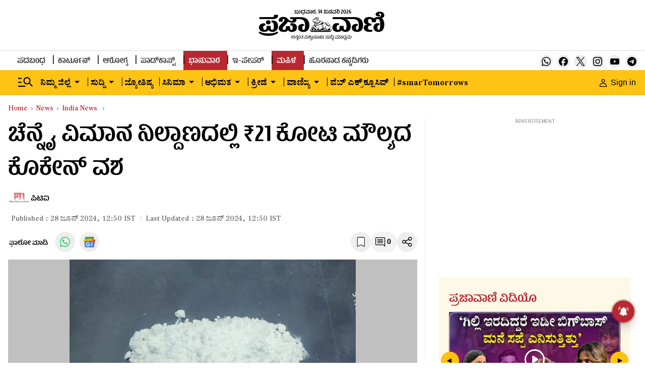

--- FILE ---
content_type: text/html; charset=utf-8
request_url: https://www.google.com/recaptcha/api2/aframe
body_size: 135
content:
<!DOCTYPE HTML><html><head><meta http-equiv="content-type" content="text/html; charset=UTF-8"></head><body><script nonce="03fCP4yQoAW5SyWFkC10Qg">/** Anti-fraud and anti-abuse applications only. See google.com/recaptcha */ try{var clients={'sodar':'https://pagead2.googlesyndication.com/pagead/sodar?'};window.addEventListener("message",function(a){try{if(a.source===window.parent){var b=JSON.parse(a.data);var c=clients[b['id']];if(c){var d=document.createElement('img');d.src=c+b['params']+'&rc='+(localStorage.getItem("rc::a")?sessionStorage.getItem("rc::b"):"");window.document.body.appendChild(d);sessionStorage.setItem("rc::e",parseInt(sessionStorage.getItem("rc::e")||0)+1);localStorage.setItem("rc::h",'1768423477819');}}}catch(b){}});window.parent.postMessage("_grecaptcha_ready", "*");}catch(b){}</script></body></html>

--- FILE ---
content_type: text/javascript; charset=utf-8
request_url: https://comment.prajavani.net/api/story/count.js?callback=CoralCount.setCount&id=6f1897dc-63ab-401d-9eb2-93b5c125a6f4&ref=aHR0cHM6Ly93d3cucHJhamF2YW5pLm5ldC9uZXdzL2luZGlhLW5ld3MvY29jYWluZS13b3J0aC1ycy0yMS1jcm9yZS1zZWl6ZWQtYXQtY2hlbm5haS1haXJwb3J0LTI4NjQyODk%3D&url=https%3A%2F%2Fwww.prajavani.net%2Fnews%2Findia-news%2Fcocaine-worth-rs-21-crore-seized-at-chennai-airport-2864289
body_size: 250
content:
/**/ typeof CoralCount.setCount === 'function' && CoralCount.setCount({"ref":"aHR0cHM6Ly93d3cucHJhamF2YW5pLm5ldC9uZXdzL2luZGlhLW5ld3MvY29jYWluZS13b3J0aC1ycy0yMS1jcm9yZS1zZWl6ZWQtYXQtY2hlbm5haS1haXJwb3J0LTI4NjQyODk=","countHtml":"<span class=\"coral-count-number\">COMMENT_COUNT</span>","textHtml":"<span class=\"coral-count-text\">Comments</span>","count":0,"id":null});

--- FILE ---
content_type: application/javascript; charset=utf-8
request_url: https://fundingchoicesmessages.google.com/f/AGSKWxVPynyzVNq3Dpe1PSnee8CjkIsx9r8hhUwg8cM80fA54ADg4CjJrMNWoKZJl6UpqObt4lif259o4LGqXBHcQ2DZ1oHlmmJi_dqi8PTkaPZ4D8JMYXmEzjW8t6DQf2qx_Q3NDB5iobBcdaxXI__3o4p2W7UQvlO6OZC____AcPvXeg9Sf0yx6Z4kyN5m/_/bnr.php?/googleads1./reporo_/css/ads300_.internads.
body_size: -1289
content:
window['105e2a55-3be6-4727-8122-6b7f08daaa5d'] = true;